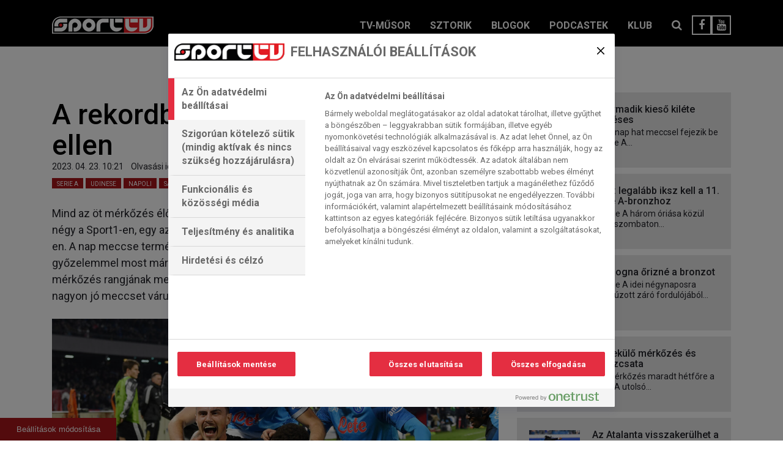

--- FILE ---
content_type: text/html; charset=UTF-8
request_url: https://www.sport1tv.hu/sztori/112496/a-rekordbajnok-a-bajnokeselyes-ellen/
body_size: 79622
content:
<!DOCTYPE html>
<html lang="hu">

<head>
    <!-- OneTrust Cookies Consent Notice start for www.sport1tv.hu -->

<script src="https://cdn.cookielaw.org/scripttemplates/otSDKStub.js" data-document-language="true" type="text/javascript" charset="UTF-8" data-domain-script="018fe359-6249-7c10-9f38-aaaa2063c996"></script>
<script type="text/javascript">
function OptanonWrapper() { }
</script>
<!-- OneTrust Cookies Consent Notice end for www.sport1tv.hu -->

<!-- Facebook Pixel Code -->
<script>
  !function(f,b,e,v,n,t,s)
  {if(f.fbq)return;n=f.fbq=function(){n.callMethod?
  n.callMethod.apply(n,arguments):n.queue.push(arguments)};
  if(!f._fbq)f._fbq=n;n.push=n;n.loaded=!0;n.version='2.0';
  n.queue=[];t=b.createElement(e);t.async=!0;
  t.src=v;s=b.getElementsByTagName(e)[0];
  s.parentNode.insertBefore(t,s)}(window, document,'script',
  'https://connect.facebook.net/en_US/fbevents.js');
  fbq('init', 'mwu2g67cnesxp2xnbozipmcduq6fb1');
  fbq('track', 'PageView');
</script>
<noscript>
  <img height="1" width="1" style="display:none" 
       src="https://www.facebook.com/tr?id=mwu2g67cnesxp2xnbozipmcduq6fb1&ev=PageView&noscript=1"/>
</noscript>
<!-- End Facebook Pixel Code -->

            <!-- Google Analytics -->
        <script class="optanon-category-2">
            (function(i, s, o, g, r, a, m) {
                i['GoogleAnalyticsObject'] = r;
                i[r] = i[r] || function() {
                    (i[r].q = i[r].q || []).push(arguments)
                }, i[r].l = 1 * new Date();
                a = s.createElement(o),
                    m = s.getElementsByTagName(o)[0];
                a.async = 1;
                a.src = g;
                m.parentNode.insertBefore(a, m)
            })(window, document, 'script', 'https://www.google-analytics.com/analytics.js', 'ga');

            ga('create', 'UA-23960415-1', 'auto');
            ga('send', 'pageview');
        </script>
        <!-- End Google Analytics -->
    
    <meta charset="UTF-8">
    <meta http-equiv="X-UA-Compatible" content="IE=edge">
    <meta name="viewport" content="width=device-width, initial-scale=1.0, maximum-scale=1.0, user-scalable=no">

    <link href="https://www.sport1tv.hu/xmlrpc.php" rel="pingback">

    <link rel="apple-touch-icon" sizes="180x180" href="https://www.sport1tv.hu/apple-touch-icon.png">
    <link rel="icon" type="image/png" sizes="32x32" href="https://www.sport1tv.hu/favicon-32x32.png">
    <link rel="icon" type="image/png" sizes="192x192" href="https://www.sport1tv.hu/android-chrome-192x192.png">
    <link rel="icon" type="image/png" sizes="16x16" href="https://www.sport1tv.hu/favicon-16x16.png">
    <link rel="manifest" href="https://www.sport1tv.hu/site.webmanifest">
    <link rel="mask-icon" href="https://www.sport1tv.hu/safari-pinned-tab.svg" color="#2b2e35">
    <meta name="msapplication-TileColor" content="#2b2e35">
    <meta name="msapplication-TileImage" content="https://www.sport1tv.hu/mstile-144x144.png">
    <meta name="theme-color" content="#ffffff">
    <base href="https://www.sport1tv.hu">

    <meta name='robots' content='index, follow, max-image-preview:large, max-snippet:-1, max-video-preview:-1' />

<!-- Google Tag Manager for WordPress by gtm4wp.com -->
<script data-cfasync="false" data-pagespeed-no-defer>
	var gtm4wp_datalayer_name = "dataLayer";
	var dataLayer = dataLayer || [];
</script>
<!-- End Google Tag Manager for WordPress by gtm4wp.com -->
	<!-- This site is optimized with the Yoast SEO plugin v26.7 - https://yoast.com/wordpress/plugins/seo/ -->
	<title>A rekordbajnok a bajnokesélyes ellen &#8226; SportTV</title>
	<meta name="description" content="Mind az öt mérkőzés élőben adásba kerül platformjainkon a 31. fordulóból a Serie A-ban: négy a Sport1-en, egy az AMC alkamazáson élőben, későn este ismételve ugyancsak az S1-en. A nap meccse természetesen a Juventus–Napoli csúcsrangadó: a rekordbajnok győzelemmel most már a virtuális második helyet is megkaparinthatja… Természetesen a mérkőzés rangjának megfelelő körítéssel, háromnegyed órás felvezetéssel készülünk és nagyon jó meccset várunk a torinói vasárnap estén az Allianz Stadionban." />
	<link rel="canonical" href="https://www.sport1tv.hu/sztori/112496/a-rekordbajnok-a-bajnokeselyes-ellen/" />
	<meta property="og:locale" content="hu_HU" />
	<meta property="og:type" content="article" />
	<meta property="og:title" content="A rekordbajnok a bajnokesélyes ellen &#8226; SportTV" />
	<meta property="og:description" content="Mind az öt mérkőzés élőben adásba kerül platformjainkon a 31. fordulóból a Serie A-ban: négy a Sport1-en, egy az AMC alkamazáson élőben, későn este ismételve ugyancsak az S1-en. A nap meccse természetesen a Juventus–Napoli csúcsrangadó: a rekordbajnok győzelemmel most már a virtuális második helyet is megkaparinthatja… Természetesen a mérkőzés rangjának megfelelő körítéssel, háromnegyed órás felvezetéssel készülünk és nagyon jó meccset várunk a torinói vasárnap estén az Allianz Stadionban." />
	<meta property="og:url" content="https://www.sport1tv.hu/sztori/112496/a-rekordbajnok-a-bajnokeselyes-ellen/" />
	<meta property="og:site_name" content="SportTV" />
	<meta property="article:publisher" content="https://www.facebook.com/sport1tv/" />
	<meta property="article:modified_time" content="2023-04-23T10:50:11+00:00" />
	<meta property="og:image" content="https://www.sport1tv.hu/wp-content/uploads/2023/04/lautaro-1024x683.jpg" />
	<meta name="twitter:card" content="summary_large_image" />
	<meta name="twitter:label1" content="Becsült olvasási idő" />
	<meta name="twitter:data1" content="7 perc" />
	<script type="application/ld+json" class="yoast-schema-graph">{"@context":"https://schema.org","@graph":[{"@type":"WebPage","@id":"https://www.sport1tv.hu/sztori/112496/a-rekordbajnok-a-bajnokeselyes-ellen/","url":"https://www.sport1tv.hu/sztori/112496/a-rekordbajnok-a-bajnokeselyes-ellen/","name":"A rekordbajnok a bajnokesélyes ellen &#8226; SportTV","isPartOf":{"@id":"https://www.sport1tv.hu/#website"},"primaryImageOfPage":{"@id":"https://www.sport1tv.hu/sztori/112496/a-rekordbajnok-a-bajnokeselyes-ellen/#primaryimage"},"image":{"@id":"https://www.sport1tv.hu/sztori/112496/a-rekordbajnok-a-bajnokeselyes-ellen/#primaryimage"},"thumbnailUrl":"https://www.sport1tv.hu/wp-content/uploads/2023/04/lautaro-1024x683.jpg","datePublished":"2023-04-23T09:21:28+00:00","dateModified":"2023-04-23T10:50:11+00:00","description":"Mind az öt mérkőzés élőben adásba kerül platformjainkon a 31. fordulóból a Serie A-ban: négy a Sport1-en, egy az AMC alkamazáson élőben, későn este ismételve ugyancsak az S1-en. A nap meccse természetesen a Juventus–Napoli csúcsrangadó: a rekordbajnok győzelemmel most már a virtuális második helyet is megkaparinthatja… Természetesen a mérkőzés rangjának megfelelő körítéssel, háromnegyed órás felvezetéssel készülünk és nagyon jó meccset várunk a torinói vasárnap estén az Allianz Stadionban.","breadcrumb":{"@id":"https://www.sport1tv.hu/sztori/112496/a-rekordbajnok-a-bajnokeselyes-ellen/#breadcrumb"},"inLanguage":"hu","potentialAction":[{"@type":"ReadAction","target":["https://www.sport1tv.hu/sztori/112496/a-rekordbajnok-a-bajnokeselyes-ellen/"]}]},{"@type":"ImageObject","inLanguage":"hu","@id":"https://www.sport1tv.hu/sztori/112496/a-rekordbajnok-a-bajnokeselyes-ellen/#primaryimage","url":"https://www.sport1tv.hu/wp-content/uploads/2023/04/lautaro-scaled.jpg","contentUrl":"https://www.sport1tv.hu/wp-content/uploads/2023/04/lautaro-scaled.jpg","width":2560,"height":1707,"caption":"MILAN, ITALY - AUGUST 30: Lautaro Martinez of FC Internazionale celebrates after scoring their team's third goal during the Serie A match between FC Internazionale and US Cremonese at Stadio Giuseppe Meazza on August 30, 2022 in Milan, Italy. (Photo by Marco Luzzani/Getty Images)"},{"@type":"BreadcrumbList","@id":"https://www.sport1tv.hu/sztori/112496/a-rekordbajnok-a-bajnokeselyes-ellen/#breadcrumb","itemListElement":[{"@type":"ListItem","position":1,"name":"Home","item":"https://www.sport1tv.hu/"},{"@type":"ListItem","position":2,"name":"Sztorik","item":"https://www.sport1tv.hu/sztori/"},{"@type":"ListItem","position":3,"name":"A rekordbajnok a bajnokesélyes ellen"}]},{"@type":"WebSite","@id":"https://www.sport1tv.hu/#website","url":"https://www.sport1tv.hu/","name":"SportTV","description":"","potentialAction":[{"@type":"SearchAction","target":{"@type":"EntryPoint","urlTemplate":"https://www.sport1tv.hu/?s={search_term_string}"},"query-input":{"@type":"PropertyValueSpecification","valueRequired":true,"valueName":"search_term_string"}}],"inLanguage":"hu"}]}</script>
	<!-- / Yoast SEO plugin. -->


<link rel='dns-prefetch' href='//www.sport1tv.hu' />
<link rel='dns-prefetch' href='//fonts.googleapis.com' />
<link rel="alternate" title="oEmbed (JSON)" type="application/json+oembed" href="https://www.sport1tv.hu/wp-json/oembed/1.0/embed?url=https%3A%2F%2Fwww.sport1tv.hu%2Fsztori%2F112496%2Fa-rekordbajnok-a-bajnokeselyes-ellen%2F" />
<link rel="alternate" title="oEmbed (XML)" type="text/xml+oembed" href="https://www.sport1tv.hu/wp-json/oembed/1.0/embed?url=https%3A%2F%2Fwww.sport1tv.hu%2Fsztori%2F112496%2Fa-rekordbajnok-a-bajnokeselyes-ellen%2F&#038;format=xml" />
<style id='wp-img-auto-sizes-contain-inline-css' type='text/css'>
img:is([sizes=auto i],[sizes^="auto," i]){contain-intrinsic-size:3000px 1500px}
/*# sourceURL=wp-img-auto-sizes-contain-inline-css */
</style>
<style id='wp-emoji-styles-inline-css' type='text/css'>

	img.wp-smiley, img.emoji {
		display: inline !important;
		border: none !important;
		box-shadow: none !important;
		height: 1em !important;
		width: 1em !important;
		margin: 0 0.07em !important;
		vertical-align: -0.1em !important;
		background: none !important;
		padding: 0 !important;
	}
/*# sourceURL=wp-emoji-styles-inline-css */
</style>
<style id='wp-block-library-inline-css' type='text/css'>
:root{--wp-block-synced-color:#7a00df;--wp-block-synced-color--rgb:122,0,223;--wp-bound-block-color:var(--wp-block-synced-color);--wp-editor-canvas-background:#ddd;--wp-admin-theme-color:#007cba;--wp-admin-theme-color--rgb:0,124,186;--wp-admin-theme-color-darker-10:#006ba1;--wp-admin-theme-color-darker-10--rgb:0,107,160.5;--wp-admin-theme-color-darker-20:#005a87;--wp-admin-theme-color-darker-20--rgb:0,90,135;--wp-admin-border-width-focus:2px}@media (min-resolution:192dpi){:root{--wp-admin-border-width-focus:1.5px}}.wp-element-button{cursor:pointer}:root .has-very-light-gray-background-color{background-color:#eee}:root .has-very-dark-gray-background-color{background-color:#313131}:root .has-very-light-gray-color{color:#eee}:root .has-very-dark-gray-color{color:#313131}:root .has-vivid-green-cyan-to-vivid-cyan-blue-gradient-background{background:linear-gradient(135deg,#00d084,#0693e3)}:root .has-purple-crush-gradient-background{background:linear-gradient(135deg,#34e2e4,#4721fb 50%,#ab1dfe)}:root .has-hazy-dawn-gradient-background{background:linear-gradient(135deg,#faaca8,#dad0ec)}:root .has-subdued-olive-gradient-background{background:linear-gradient(135deg,#fafae1,#67a671)}:root .has-atomic-cream-gradient-background{background:linear-gradient(135deg,#fdd79a,#004a59)}:root .has-nightshade-gradient-background{background:linear-gradient(135deg,#330968,#31cdcf)}:root .has-midnight-gradient-background{background:linear-gradient(135deg,#020381,#2874fc)}:root{--wp--preset--font-size--normal:16px;--wp--preset--font-size--huge:42px}.has-regular-font-size{font-size:1em}.has-larger-font-size{font-size:2.625em}.has-normal-font-size{font-size:var(--wp--preset--font-size--normal)}.has-huge-font-size{font-size:var(--wp--preset--font-size--huge)}.has-text-align-center{text-align:center}.has-text-align-left{text-align:left}.has-text-align-right{text-align:right}.has-fit-text{white-space:nowrap!important}#end-resizable-editor-section{display:none}.aligncenter{clear:both}.items-justified-left{justify-content:flex-start}.items-justified-center{justify-content:center}.items-justified-right{justify-content:flex-end}.items-justified-space-between{justify-content:space-between}.screen-reader-text{border:0;clip-path:inset(50%);height:1px;margin:-1px;overflow:hidden;padding:0;position:absolute;width:1px;word-wrap:normal!important}.screen-reader-text:focus{background-color:#ddd;clip-path:none;color:#444;display:block;font-size:1em;height:auto;left:5px;line-height:normal;padding:15px 23px 14px;text-decoration:none;top:5px;width:auto;z-index:100000}html :where(.has-border-color){border-style:solid}html :where([style*=border-top-color]){border-top-style:solid}html :where([style*=border-right-color]){border-right-style:solid}html :where([style*=border-bottom-color]){border-bottom-style:solid}html :where([style*=border-left-color]){border-left-style:solid}html :where([style*=border-width]){border-style:solid}html :where([style*=border-top-width]){border-top-style:solid}html :where([style*=border-right-width]){border-right-style:solid}html :where([style*=border-bottom-width]){border-bottom-style:solid}html :where([style*=border-left-width]){border-left-style:solid}html :where(img[class*=wp-image-]){height:auto;max-width:100%}:where(figure){margin:0 0 1em}html :where(.is-position-sticky){--wp-admin--admin-bar--position-offset:var(--wp-admin--admin-bar--height,0px)}@media screen and (max-width:600px){html :where(.is-position-sticky){--wp-admin--admin-bar--position-offset:0px}}

/*# sourceURL=wp-block-library-inline-css */
</style><style id='global-styles-inline-css' type='text/css'>
:root{--wp--preset--aspect-ratio--square: 1;--wp--preset--aspect-ratio--4-3: 4/3;--wp--preset--aspect-ratio--3-4: 3/4;--wp--preset--aspect-ratio--3-2: 3/2;--wp--preset--aspect-ratio--2-3: 2/3;--wp--preset--aspect-ratio--16-9: 16/9;--wp--preset--aspect-ratio--9-16: 9/16;--wp--preset--color--black: #000000;--wp--preset--color--cyan-bluish-gray: #abb8c3;--wp--preset--color--white: #ffffff;--wp--preset--color--pale-pink: #f78da7;--wp--preset--color--vivid-red: #cf2e2e;--wp--preset--color--luminous-vivid-orange: #ff6900;--wp--preset--color--luminous-vivid-amber: #fcb900;--wp--preset--color--light-green-cyan: #7bdcb5;--wp--preset--color--vivid-green-cyan: #00d084;--wp--preset--color--pale-cyan-blue: #8ed1fc;--wp--preset--color--vivid-cyan-blue: #0693e3;--wp--preset--color--vivid-purple: #9b51e0;--wp--preset--gradient--vivid-cyan-blue-to-vivid-purple: linear-gradient(135deg,rgb(6,147,227) 0%,rgb(155,81,224) 100%);--wp--preset--gradient--light-green-cyan-to-vivid-green-cyan: linear-gradient(135deg,rgb(122,220,180) 0%,rgb(0,208,130) 100%);--wp--preset--gradient--luminous-vivid-amber-to-luminous-vivid-orange: linear-gradient(135deg,rgb(252,185,0) 0%,rgb(255,105,0) 100%);--wp--preset--gradient--luminous-vivid-orange-to-vivid-red: linear-gradient(135deg,rgb(255,105,0) 0%,rgb(207,46,46) 100%);--wp--preset--gradient--very-light-gray-to-cyan-bluish-gray: linear-gradient(135deg,rgb(238,238,238) 0%,rgb(169,184,195) 100%);--wp--preset--gradient--cool-to-warm-spectrum: linear-gradient(135deg,rgb(74,234,220) 0%,rgb(151,120,209) 20%,rgb(207,42,186) 40%,rgb(238,44,130) 60%,rgb(251,105,98) 80%,rgb(254,248,76) 100%);--wp--preset--gradient--blush-light-purple: linear-gradient(135deg,rgb(255,206,236) 0%,rgb(152,150,240) 100%);--wp--preset--gradient--blush-bordeaux: linear-gradient(135deg,rgb(254,205,165) 0%,rgb(254,45,45) 50%,rgb(107,0,62) 100%);--wp--preset--gradient--luminous-dusk: linear-gradient(135deg,rgb(255,203,112) 0%,rgb(199,81,192) 50%,rgb(65,88,208) 100%);--wp--preset--gradient--pale-ocean: linear-gradient(135deg,rgb(255,245,203) 0%,rgb(182,227,212) 50%,rgb(51,167,181) 100%);--wp--preset--gradient--electric-grass: linear-gradient(135deg,rgb(202,248,128) 0%,rgb(113,206,126) 100%);--wp--preset--gradient--midnight: linear-gradient(135deg,rgb(2,3,129) 0%,rgb(40,116,252) 100%);--wp--preset--font-size--small: 13px;--wp--preset--font-size--medium: 20px;--wp--preset--font-size--large: 36px;--wp--preset--font-size--x-large: 42px;--wp--preset--spacing--20: 0.44rem;--wp--preset--spacing--30: 0.67rem;--wp--preset--spacing--40: 1rem;--wp--preset--spacing--50: 1.5rem;--wp--preset--spacing--60: 2.25rem;--wp--preset--spacing--70: 3.38rem;--wp--preset--spacing--80: 5.06rem;--wp--preset--shadow--natural: 6px 6px 9px rgba(0, 0, 0, 0.2);--wp--preset--shadow--deep: 12px 12px 50px rgba(0, 0, 0, 0.4);--wp--preset--shadow--sharp: 6px 6px 0px rgba(0, 0, 0, 0.2);--wp--preset--shadow--outlined: 6px 6px 0px -3px rgb(255, 255, 255), 6px 6px rgb(0, 0, 0);--wp--preset--shadow--crisp: 6px 6px 0px rgb(0, 0, 0);}:where(.is-layout-flex){gap: 0.5em;}:where(.is-layout-grid){gap: 0.5em;}body .is-layout-flex{display: flex;}.is-layout-flex{flex-wrap: wrap;align-items: center;}.is-layout-flex > :is(*, div){margin: 0;}body .is-layout-grid{display: grid;}.is-layout-grid > :is(*, div){margin: 0;}:where(.wp-block-columns.is-layout-flex){gap: 2em;}:where(.wp-block-columns.is-layout-grid){gap: 2em;}:where(.wp-block-post-template.is-layout-flex){gap: 1.25em;}:where(.wp-block-post-template.is-layout-grid){gap: 1.25em;}.has-black-color{color: var(--wp--preset--color--black) !important;}.has-cyan-bluish-gray-color{color: var(--wp--preset--color--cyan-bluish-gray) !important;}.has-white-color{color: var(--wp--preset--color--white) !important;}.has-pale-pink-color{color: var(--wp--preset--color--pale-pink) !important;}.has-vivid-red-color{color: var(--wp--preset--color--vivid-red) !important;}.has-luminous-vivid-orange-color{color: var(--wp--preset--color--luminous-vivid-orange) !important;}.has-luminous-vivid-amber-color{color: var(--wp--preset--color--luminous-vivid-amber) !important;}.has-light-green-cyan-color{color: var(--wp--preset--color--light-green-cyan) !important;}.has-vivid-green-cyan-color{color: var(--wp--preset--color--vivid-green-cyan) !important;}.has-pale-cyan-blue-color{color: var(--wp--preset--color--pale-cyan-blue) !important;}.has-vivid-cyan-blue-color{color: var(--wp--preset--color--vivid-cyan-blue) !important;}.has-vivid-purple-color{color: var(--wp--preset--color--vivid-purple) !important;}.has-black-background-color{background-color: var(--wp--preset--color--black) !important;}.has-cyan-bluish-gray-background-color{background-color: var(--wp--preset--color--cyan-bluish-gray) !important;}.has-white-background-color{background-color: var(--wp--preset--color--white) !important;}.has-pale-pink-background-color{background-color: var(--wp--preset--color--pale-pink) !important;}.has-vivid-red-background-color{background-color: var(--wp--preset--color--vivid-red) !important;}.has-luminous-vivid-orange-background-color{background-color: var(--wp--preset--color--luminous-vivid-orange) !important;}.has-luminous-vivid-amber-background-color{background-color: var(--wp--preset--color--luminous-vivid-amber) !important;}.has-light-green-cyan-background-color{background-color: var(--wp--preset--color--light-green-cyan) !important;}.has-vivid-green-cyan-background-color{background-color: var(--wp--preset--color--vivid-green-cyan) !important;}.has-pale-cyan-blue-background-color{background-color: var(--wp--preset--color--pale-cyan-blue) !important;}.has-vivid-cyan-blue-background-color{background-color: var(--wp--preset--color--vivid-cyan-blue) !important;}.has-vivid-purple-background-color{background-color: var(--wp--preset--color--vivid-purple) !important;}.has-black-border-color{border-color: var(--wp--preset--color--black) !important;}.has-cyan-bluish-gray-border-color{border-color: var(--wp--preset--color--cyan-bluish-gray) !important;}.has-white-border-color{border-color: var(--wp--preset--color--white) !important;}.has-pale-pink-border-color{border-color: var(--wp--preset--color--pale-pink) !important;}.has-vivid-red-border-color{border-color: var(--wp--preset--color--vivid-red) !important;}.has-luminous-vivid-orange-border-color{border-color: var(--wp--preset--color--luminous-vivid-orange) !important;}.has-luminous-vivid-amber-border-color{border-color: var(--wp--preset--color--luminous-vivid-amber) !important;}.has-light-green-cyan-border-color{border-color: var(--wp--preset--color--light-green-cyan) !important;}.has-vivid-green-cyan-border-color{border-color: var(--wp--preset--color--vivid-green-cyan) !important;}.has-pale-cyan-blue-border-color{border-color: var(--wp--preset--color--pale-cyan-blue) !important;}.has-vivid-cyan-blue-border-color{border-color: var(--wp--preset--color--vivid-cyan-blue) !important;}.has-vivid-purple-border-color{border-color: var(--wp--preset--color--vivid-purple) !important;}.has-vivid-cyan-blue-to-vivid-purple-gradient-background{background: var(--wp--preset--gradient--vivid-cyan-blue-to-vivid-purple) !important;}.has-light-green-cyan-to-vivid-green-cyan-gradient-background{background: var(--wp--preset--gradient--light-green-cyan-to-vivid-green-cyan) !important;}.has-luminous-vivid-amber-to-luminous-vivid-orange-gradient-background{background: var(--wp--preset--gradient--luminous-vivid-amber-to-luminous-vivid-orange) !important;}.has-luminous-vivid-orange-to-vivid-red-gradient-background{background: var(--wp--preset--gradient--luminous-vivid-orange-to-vivid-red) !important;}.has-very-light-gray-to-cyan-bluish-gray-gradient-background{background: var(--wp--preset--gradient--very-light-gray-to-cyan-bluish-gray) !important;}.has-cool-to-warm-spectrum-gradient-background{background: var(--wp--preset--gradient--cool-to-warm-spectrum) !important;}.has-blush-light-purple-gradient-background{background: var(--wp--preset--gradient--blush-light-purple) !important;}.has-blush-bordeaux-gradient-background{background: var(--wp--preset--gradient--blush-bordeaux) !important;}.has-luminous-dusk-gradient-background{background: var(--wp--preset--gradient--luminous-dusk) !important;}.has-pale-ocean-gradient-background{background: var(--wp--preset--gradient--pale-ocean) !important;}.has-electric-grass-gradient-background{background: var(--wp--preset--gradient--electric-grass) !important;}.has-midnight-gradient-background{background: var(--wp--preset--gradient--midnight) !important;}.has-small-font-size{font-size: var(--wp--preset--font-size--small) !important;}.has-medium-font-size{font-size: var(--wp--preset--font-size--medium) !important;}.has-large-font-size{font-size: var(--wp--preset--font-size--large) !important;}.has-x-large-font-size{font-size: var(--wp--preset--font-size--x-large) !important;}
/*# sourceURL=global-styles-inline-css */
</style>

<style id='classic-theme-styles-inline-css' type='text/css'>
/*! This file is auto-generated */
.wp-block-button__link{color:#fff;background-color:#32373c;border-radius:9999px;box-shadow:none;text-decoration:none;padding:calc(.667em + 2px) calc(1.333em + 2px);font-size:1.125em}.wp-block-file__button{background:#32373c;color:#fff;text-decoration:none}
/*# sourceURL=/wp-includes/css/classic-themes.min.css */
</style>
<link rel='stylesheet' id='post_hit_counter-frontend-css' href='https://www.sport1tv.hu/wp-content/plugins/post-hit-counter/assets/css/frontend.css?ver=1.3.2' type='text/css' media='all' />
<link rel='stylesheet' id='font-roboto-css' href='https://fonts.googleapis.com/css2?family=Roboto:ital,wght@0,100;0,300;0,400;0,500;0,700;0,900;1,100;1,300;1,400;1,500;1,700;1,900&#038;display=swap' type='text/css' media='all' />
<link rel='stylesheet' id='vendor-css' href='https://www.sport1tv.hu/wp-content/themes/sporttv/assets/css/vendor/vendor.min.css?ver=6.9' type='text/css' media='all' />
<link rel='stylesheet' id='style-css' href='https://www.sport1tv.hu/wp-content/themes/sporttv/assets/css/style.min.css?ver=8.0.0.5' type='text/css' media='all' />
<link rel='stylesheet' id='cookierefresher-css-css' href='https://www.sport1tv.hu/wp-content/themes/sporttv/assets/css/cookierefresher.css?ver=6.9' type='text/css' media='all' />
<link rel='stylesheet' id='post_hit_counter-widget-css' href='https://www.sport1tv.hu/wp-content/plugins/post-hit-counter/assets/css/widget.css?ver=1.3.2' type='text/css' media='all' />
<link rel='stylesheet' id='tablepress-default-css' href='https://www.sport1tv.hu/wp-content/plugins/tablepress/css/build/default.css?ver=3.2.6' type='text/css' media='all' />
<script type="text/javascript" src="https://www.sport1tv.hu/wp-content/themes/sporttv/assets/js/cookierefresher.js?ver=6.9" id="cookierefresher-js"></script>
<script type="text/javascript" src="https://www.sport1tv.hu/wp-includes/js/jquery/jquery.min.js?ver=3.7.1" id="jquery-core-js"></script>
<script type="text/javascript" src="https://www.sport1tv.hu/wp-includes/js/jquery/jquery-migrate.min.js?ver=3.4.1" id="jquery-migrate-js"></script>
<script type="text/javascript" src="https://www.sport1tv.hu/wp-content/themes/sporttv/assets/js/extra/broken-image.js" id="broken-image-js"></script>
<link rel="https://api.w.org/" href="https://www.sport1tv.hu/wp-json/" /><link rel="EditURI" type="application/rsd+xml" title="RSD" href="https://www.sport1tv.hu/xmlrpc.php?rsd" />
<link rel='shortlink' href='https://www.sport1tv.hu/?p=112496' />

<!-- This site is using AdRotate v5.16.1 to display their advertisements - https://ajdg.solutions/ -->
<!-- AdRotate CSS -->
<style type="text/css" media="screen">
	.g { margin:0px; padding:0px; overflow:hidden; line-height:1; zoom:1; }
	.g img { height:auto; }
	.g-col { position:relative; float:left; }
	.g-col:first-child { margin-left: 0; }
	.g-col:last-child { margin-right: 0; }
	@media only screen and (max-width: 480px) {
		.g-col, .g-dyn, .g-single { width:100%; margin-left:0; margin-right:0; }
	}
</style>
<!-- /AdRotate CSS -->

<script type="text/javascript">
	window._se_plugin_version = '8.1.9';
</script>

<!-- Google Tag Manager for WordPress by gtm4wp.com -->
<!-- GTM Container placement set to off -->
<script data-cfasync="false" data-pagespeed-no-defer type="text/javascript">
</script>
<script data-cfasync="false" data-pagespeed-no-defer type="text/javascript">
	console.warn && console.warn("[GTM4WP] Google Tag Manager container code placement set to OFF !!!");
	console.warn && console.warn("[GTM4WP] Data layer codes are active but GTM container must be loaded using custom coding !!!");
</script>
<!-- End Google Tag Manager for WordPress by gtm4wp.com -->
</head>

<body class="wp-singular stories-template-default single single-stories postid-112496 wp-theme-sporttv">

    <a href="#main-content" class="skip-link">
        Ugrás a fő tartalomhoz    </a>

    <div id="fb-root" class="optanon-category-4"></div>

<script>(function(d, s, id) {
  var js, fjs = d.getElementsByTagName(s)[0];
  if (d.getElementById(id)) return;
  js = d.createElement(s); js.id = id;
  js.src = "//connect.facebook.net/hu_HU/sdk.js#xfbml=1&version=v2.10&appId=287049385035062";
  fjs.parentNode.insertBefore(js, fjs);
}(document, 'script', 'facebook-jssdk'));</script>

<!-- OneTrust Cookies Settings button start -->
<button id="ot-sdk-btn" class="ot-sdk-show-settings">Süti beállítások</button>
<!-- OneTrust Cookies Settings button end -->


    <div id="header-bg"></div>
    <nav class="navbar navbar-toggleable-md  ">

        <div class="container">
            <div class="brand-and-categories">
                <a class="navbar-brand" href="https://www.sport1tv.hu">
                                        <img class="hidden-md-down" src="https://www.sport1tv.hu/wp-content/uploads/2020/10/logo.png"
                        alt="">

                    
                    <img class="hidden-lg-up mobile-logo" src="https://www.sport1tv.hu/wp-content/uploads/2020/10/mobile-logo.svg"
                        alt="">
                </a>

                <!--  <ul class="categories__wrapper">
                                    </ul> -->
            </div>


            <div class="collapse navbar-collapse" id="navbarTogglerDemo01">
                <ul class="navbar-nav ml-auto">
                                        <li id="menu-item-86" class="menu-item menu-item-type-post_type menu-item-object-page menu-item-86 nav-item"><a href="https://www.sport1tv.hu/tv-musor/" class="nav-link">TV-műsor</a><li id="menu-item-87" class="menu-item menu-item-type-post_type_archive menu-item-object-stories menu-item-87 nav-item"><a href="https://www.sport1tv.hu/sztori/" class="nav-link">Sztorik</a><li id="menu-item-89" class="menu-item menu-item-type-post_type_archive menu-item-object-blogs menu-item-89 nav-item"><a href="https://www.sport1tv.hu/blog/" class="nav-link">Blogok</a><li id="menu-item-90" class="menu-item menu-item-type-post_type_archive menu-item-object-podcasts menu-item-90 nav-item"><a href="https://www.sport1tv.hu/podcasts/" class="nav-link">Podcastek</a><li id="menu-item-100891" class="menu-item menu-item-type-custom menu-item-object-custom menu-item-100891 nav-item"><a href="https://amcn-hu.com/sport1tv-klub/?utm_source=Website&#038;utm_medium=AMCNsite&#038;utm_campaign=KlubTab&#038;utm_term=Sport%20TV&#038;utm_content=Tab" class="nav-link">Klub</a>
                    
                    <li class="nav-item p-relative hidden-md-down">
                        <a class="nav-link no-underline search" href="#" aria-label="Keresési mező megjelenítése">
                            <i class="fa fa-search" aria-hidden="true"></i>
                        </a>

                        <form role="search" method="get" class="searchform" action="https://www.sport1tv.hu/">
    <div class="form-group">
        <input type="text" class="form-control search-input" name="s" value=""
            placeholder="Keresés ...">

        <input type="submit" class="form-control"
            aria-label="Keresés indítása"
            title="Keresés">
    </div>
</form>                    </li>

                                                                    <li class="nav-item hidden-lg-down">
                                <a class="nav-link no-underline pl-0 pr-0" href="https://www.facebook.com/sport1tv/"
                                    title="Facebook">
                                    <i class="fa fa-facebook border" aria-hidden="true"></i>
                                </a>
                            </li>
                                                    <li class="nav-item hidden-lg-down">
                                <a class="nav-link no-underline pl-0 pr-0" href="https://www.youtube.com/channel/UCKDIB5KO0nFdMhMYeOdduhA"
                                    title="Youtube">
                                    <i class="fa fa-youtube border" aria-hidden="true"></i>
                                </a>
                            </li>
                                                <li class="nav-item hidden-lg-up">
                                                            <a class="nav-link no-underline pl-0 pr-0 float-left"
                                    href="https://www.facebook.com/sport1tv/" title="Facebook">
                                    <i class="fa fa-facebook border" aria-hidden="true"></i>
                                </a>
                                                            <a class="nav-link no-underline pl-0 pr-0 float-left"
                                    href="https://www.youtube.com/channel/UCKDIB5KO0nFdMhMYeOdduhA" title="Youtube">
                                    <i class="fa fa-youtube border" aria-hidden="true"></i>
                                </a>
                                                    </li>
                                    </ul>
            </div>
        </div>

                <div class="mobile-search">
            <a class="nav-link no-underline search" href="#" aria-label="Keresési mező megjelenítése">
                <i class="fa fa-search" aria-hidden="true"></i>
            </a>
            <form role="search" method="get" class="searchform" action="https://www.sport1tv.hu/">
    <div class="form-group">
        <input type="text" class="form-control search-input" name="s" value=""
            placeholder="Keresés ...">

        <input type="submit" class="form-control"
            aria-label="Keresés indítása"
            title="Keresés">
    </div>
</form>        </div>

        <button class="navbar-toggler" type="button" data-toggle="collapse" data-target="#navbarTogglerDemo01"
            aria-controls="navbarTogglerDemo01" aria-expanded="false" aria-label="Toggle navigation">
            <span class="stroke s-1"></span>
            <span class="stroke s-2"></span>
            <span class="stroke s-3"></span>
        </button>
    </nav>

    <div id="login-modal" class="modal fade" tabindex="-1" role="dialog" aria-hidden="true">
	<div class="modal-dialog modal-dialog-centered" role="document">
		<div class="modal-content">
			<div class="modal-header">
				<h2 id="login-modal-title" class="modal-title">Belépés</h2>
			</div>
			<div class="modal-body">
				<div class="row">
					<div class="loading-overlay">
						<i class="fa fa-spinner fa-pulse fa-3x fa-fw loading-icon"></i>
					</div>
					<form id="login" class="col-10 mx-auto" autocomplete="off">
						<input type="hidden" id="login_security_profile" name="login_security_profile" value="ab8cb80027" /><input type="hidden" name="_wp_http_referer" value="/sztori/112496/a-rekordbajnok-a-bajnokeselyes-ellen/" />						<p class="status"></p>
						<div class="form-group text-left email-group">
							<label for="login-email">Email cím</label>
							<input autocomplete="off" id="login-email" name="login-email" class="form-control" type="text" placeholder="Adja meg email címét" required/>
						</div>
						<div class="form-group text-left pass-group">
							<label for="login-password">Jelszó</label>
							<a href="https://www.sport1tv.hu/lost-password" class="float-right">Elfelejtett jelszó?</a>
							<input autocomplete="off" id="login-password" name="login-password" class="form-control" type="password" placeholder="Adja meg a jelszavát" required/>
						</div>
						<div class="form-group">
							<button type="submit" class="btn btn-primary">Bejelentkezés</button>
							<br>
							<a href="#" data-dismiss="modal" class="text-center js-btn-registration">Vagy regisztrálj itt.</a>
						</div>
					</form>
				</div>
			</div>
		</div>
	</div>
</div>
<div id="registration-modal" class="modal fade" tabindex="-1" role="dialog" aria-hidden="true">
	<div class="modal-dialog modal-dialog-centered" role="document">
		<div class="modal-content">
			<div class="modal-header">
				<h2 id="registration-modal-title" class="modal-title">Regisztráció</h2>
			</div>
			<div class="modal-body">
				<div class="row">
					<div class="loading-overlay">
						<i class="fa fa-spinner fa-pulse fa-3x fa-fw loading-icon"></i>
					</div>
					<form id="register" class="col-10 mx-auto">
						<input type="hidden" id="security_profile" name="security_profile" value="a44b82d732" /><input type="hidden" name="_wp_http_referer" value="/sztori/112496/a-rekordbajnok-a-bajnokeselyes-ellen/" />						<p class="status"></p>
						<div class="form-group text-left email-group">
							<label for="email">Email cím</label>
							<input id="email" name="email" class="form-control" type="text" placeholder="Adja meg email címét" required/>
						</div>
						<div class="form-group text-left pass-group">
							<label for="password">Jelszó</label>
							<input id="password" name="password" class="form-control" type="password" placeholder="Adja meg a jelszavát" required/>
						</div>
						<div class="form-group text-left pass-group">
							<label for="password_confirm">Jelszó ismétlése</label>
							<input id="password_confirm" name="password_confirm" class="form-control" type="password" placeholder="Adja meg jelszavát mégegyszer" required/>
						</div>
						<div class="form-group text-left">
							<input type="checkbox" class="" id="term" name="term" onclick="this.classList.remove('error')">
							<label for="term">
								<small>Elfogadom a regisztrációs <a href="#" target="_blank">feltételeket.</a></small>
							</label>
						</div>
						<div class="form-group">
							<button type="submit" class="btn btn-primary">Regisztráció</button>
							<br>
							<a href="#" data-dismiss="modal" class="text-center js-btn-login">Már van felhasználóm, bejelentkezem.</a>
						</div>
					</form>
				</div>
			</div>
		</div>
	</div>
</div>

    <main
        class="content content-fade-in "
        id="main-content">
    <section class="banner-970-wrapper banner-970-wrapper_bottom-1 banner-970-wrapper_top-1">
        <div class="container">
            <div class="row">
                <div class="col-12 text-center">
                    <div id='bmone2n-26216.1.1.2'>
<noscript><div style='display:inline'><a href='https://go.eu.bbelements.com/please/redirect/26216/1/1/2/'><img src='https://go.eu.bbelements.com/please/showit/26216/1/1/2/?typkodu=img&keywords=' style='border-width:0' alt='' /></a></div></noscript>
</div>                </div>
            </div>
        </div>
    </section>

<div class="container subpage">
    <div class="row">
        <div class="col-lg-8 p-relative">

            <article>
                <h1 class="title">A rekordbajnok a bajnokesélyes ellen</h1>

                
                                            <span class="date">2023. 04. 23. 10:21 &nbsp;&nbsp;&nbsp;<br class="hidden-sm-up">Olvasási idő: <span class="span-reading-time rt-reading-time"><span class="rt-label rt-prefix"></span> <span class="rt-time"> 4</span> <span class="rt-label rt-postfix"></span></span>perc</span>
                    

                                <div class="tag-container">
                    
                    
                        
                            <a href="/?s=Serie A" class="tag small">Serie A</a>

                        
                            <a href="/?s=Udinese" class="tag small">Udinese</a>

                        
                            <a href="/?s=Napoli" class="tag small">Napoli</a>

                        
                            <a href="/?s=Salernitana" class="tag small">Salernitana</a>

                        
                            <a href="/?s=Lecce" class="tag small">Lecce</a>

                        
                            <a href="/?s=Milan" class="tag small">Milan</a>

                        
                            <a href="/?s=Juventus" class="tag small">Juventus</a>

                        
                            <a href="/?s=Inter" class="tag small">Inter</a>

                        
                            <a href="/?s=Fiorentina" class="tag small">Fiorentina</a>

                        
                            <a href="/?s=Empoli" class="tag small">Empoli</a>

                        
                            <a href="/?s=Cremonese" class="tag small">Cremonese</a>

                        
                                    </div>

                                    <div class="regular">
                        <p>Mind az öt mérkőzés élőben adásba kerül platformjainkon a 31. fordulóból a Serie A-ban: négy a Sport1-en, egy az AMC alkamazáson élőben, későn este ismételve ugyancsak az S1-en. A nap meccse természetesen a Juventus–Napoli csúcsrangadó: a rekordbajnok győzelemmel most már a virtuális második helyet is megkaparinthatja… Természetesen a mérkőzés rangjának megfelelő körítéssel, háromnegyed órás felvezetéssel készülünk és nagyon jó meccset várunk a torinói vasárnap estén az Allianz Stadionban.
 </p>
                    </div>
                
                                                            <div class="text-center wp-caption">
                            <img src="https://www.sport1tv.hu/wp-content/uploads/2023/04/elmas_di-lorenzo_kvarachelia-1024x683.jpg" alt="" class="img-fluid">
                                                            <p class="wp-caption-text">Eljif Elmasz, Giovanni Lorenzo és Hvicsa Kvarachelia önfeledten ünnepli januárban a Maradonában a Napoli ötödik gólját a Juve ellen. Lesz hasonlóra lehetőségük negyed évvel később az Allianz Stadionban is?  (Fotó: Getty Images) </p>
                                                    </div>
                                    
                
    <section class="banner-640-wrapper banner-640-wrapper_top-1 banner-640-wrapper_bottom-1">
        <div class="container">
            <div class="row">
                <div class="col-12 text-center">
                    <div id='bmone2n-26216.1.2.2'>
<noscript><div style='display:inline'><a href='https://go.eu.bbelements.com/please/redirect/26216/1/2/2/'><img src='https://go.eu.bbelements.com/please/showit/26216/1/2/2/?typkodu=img&keywords=' style='border-width:0' alt='' /></a></div></noscript>
</div>                </div>
            </div>
        </div>
    </section>

                <p>A Juventus pazar tavaszt fut, s a héten még sikerült is visszakapnia a korábban levont 15 pontját (ki tudja, meddig?…), s ezzel most a harmadik helyen áll a táblázaton, de ha megnyeri a csúcsrangadót, a másodikra rukkol előre. Apró foltot vet a csillogóan alakuló kére a múlt heti Sassuolo elleni 1–0-s vereség, de azzal együtt is a rekordbajnok a legjobb formát mutató olasz együttesek egyike, ha nem a legjobb…<br />
A Napoli viszont a táblázat élén áll imponáló, 14 – a Juventus előtt 16 – pontos előnnyel, de Stefano Pioli együttese17 napon belül két győzelemmel és egy iksszel tudatosította a már kissé túl nagyra törő, BL-győzelmi vágyakat is szövögető  nápolyi szurkolókkal és vezetőkkel  a „fák nem nőnek az égig” közhelyes igazságát.<br />
A Juve persze hatalmas „sporttörténeti fölényben” van a Partenopeivel szemben, csaknem kétszerannyi győzelmet aratott ellene összes tétmeccsükön (179), mint ahányszor kikapott tőle (84–45, 50 döntetlen mellett). Az &#8222;őszi &#8221; – valójában már a vb  utáni, januári – 5–1 mellett viszont az elmúlt hat meccs mérlege inkább a déliek önbizalmát támogatja, féltucat legutóbbi meccsükből a zebrák csak egyet tudtak megnyerni, 2–1-re 2021 áprilisában. Ugyanakkor legutóbbi 12 hazai összecsapásukból 11-szer nem kaptak ki, az egyetlen vereséget 2018 áprilisában szenvedték el, 1–0-ra Koulibaly 90. perces fejes góljával az Allianzban. A Napoli viszont legutóbbi 6 bajnokijából hármat nem tudott megnyerni, ugyanannyit, amennyit az előző 24 Serie A-találkozón.<br />
A Juváben Moise Kean és Bremer nem áll rendelkezésre sérülés miatt. A brazil a Sporting eléleni El-visszavágón sérült meg, Allegri Gattival helyettesítheti a rangadón. Az ugyancsak brazil Alex Sandro múlt heti egymeccses eltiltása után térhet vissza a védelem bal oldalára, Matteo De Sciglio meg Cuadrado pihentetése szándékával kerülhet a kezdőbe. Ugyan Di María lőtte az őszi 1–5 Juve-gólját, az ő helyére Milik és Chiesa is hajt, s künnyen lehet, hogy a mester azon a poszton is rotál. Hiszen a Npoli meccs utén még 7 bajnoki váe z együttesre, május derekán pedig egy oda-vissza El-elődöntő annak a kupasorozatnak a csúcstartója, a 6-szoros győztes Sevilla ellen.<br />
A Napoliból Politano és Mário Rui kiesése fokozza a BL-kiesés kínjait, ők a Milan ellen sérültek meg a Stadio Maradonában kedden. A védelem közepén a bokaficama után visszatérő Rrahmani kaphat lehetőséget Spallettitől Kim Min Dzse helyén. A koreai és Anguissa eltiltás miatt nem szerepelhet Torinóban, letöltötte büntetését viszont Ndombele, aki bevethető. Politanót Hirving Lozano, Mário Ruít Olivera helyettesítheti az esti csúcstalálkozón.<br />
<strong>Három statisztikai érdekesség a meccsről.</strong> <strong>1.</strong> Az előző 5–1-es győzelem után a Napoli negyedik egy évadbeli duplájára készül a Juve ellen, az eddigi három oda-vissza siker idényei: 2009–10, 1986–87 és 1957–58. <strong>2.</strong> Ángel Di María gólt szerzett a januári meccsükön,  ebben az évszázadban csak két Juve-játékos tudott első két csatáján egyaránt betalálni az azzurrók kapujába: Alessandro Matri 2011-ben és Darko Kovacsevics 2000–01-ben. <strong>3. </strong>Hvicsa Kvarachelia is betalált az őszi meccsen, ő lehet az első Napoli-futballista, akinek első két Serie A-mérkőzésén a Juventus ellen sikerül eredményesnek lennie a hárompontos győzelmi rendszer bevezetése (1994–95) óta.</p>
<h1><strong>KÉTSZER KÉT MINISTATISZTIKA A NAP MÁSIK NÉGY  MÉRKŐZÉSÉRŐL </strong></h1>
<h3><strong>EMPOLI–INTER </strong></h3>
<div id="attachment_112500" class="wp-caption" ><div class="image-wrapper"><img fetchpriority="high" decoding="async" class="size-large wp-image-112500" src="https://www.sport1tv.hu/wp-content/uploads/2023/04/lautaro-1024x683.jpg" alt="" width="1024" height="683" srcset="https://www.sport1tv.hu/wp-content/uploads/2023/04/lautaro-1024x683.jpg 1024w, https://www.sport1tv.hu/wp-content/uploads/2023/04/lautaro-300x200.jpg 300w, https://www.sport1tv.hu/wp-content/uploads/2023/04/lautaro-768x512.jpg 768w, https://www.sport1tv.hu/wp-content/uploads/2023/04/lautaro-1536x1024.jpg 1536w, https://www.sport1tv.hu/wp-content/uploads/2023/04/lautaro-2048x1366.jpg 2048w" sizes="(max-width: 1024px) 100vw, 1024px" /><p class="wp-caption-text alt-text"></p></div><p class="wp-caption-text">Ha Lautaro következő nyolc lövése valamelyikéből betalál, megússza negatív rekordja tovább rontását (Fotó: Getty Images)</p></div>
<p><strong>+</strong> Az Empoli csak négyet nyert meg az Inter elleni 29 meccséből (3 d., 22 v.), beleétve a fordított párosítású mérkőzésüket is az idényben; korábban sosem nyertek egymást követő két találkozót a fekete-kékek ellen. <strong>o</strong> Az Inter nem nyert a legutóbbi öt bajnokiján (1 d., 4 v.), ennél rosszabb sorozata legutóbb 2017 decembere és 2018 februárja között volt (8 meccs sorozatban). Ezenkívül a fekete-kékek ötöt elveszítettek 7 legutóbbi bajnokijukból, a legutóbbi edző, akivel egy 8 meccses etapból ötöt elveszítettek, Andrea Stramaccioli volt 2013 májusában. <strong>=</strong> Csak Szergej Milinkovics-Szavics (212) nyert meg több párharcot a Serie A-idényben az Empoli játékosánál, Fabiano Parisinél (186), az 1999. január 1. óta született védők közül csak Jeremie Frimpongnak van többje (191) az öt európai topligában. <strong>+</strong> Lautaro Martínez (14 gólt szerzett eddig) lehet az első Inter-játékos, aki 15 vagy több gólt ér el három egymást követő szezonban Mauro Icardi óta, aki 2014–15-től 2017–18-ig csinálta ezt meg négy egymást követő futballévben – az argentin azonban nem talált be a kapuba 19 legutóbbi lövéséből, ezt megelőzően ennél több eredménytelen lövése sorozatban 2020. június-július közt volt (26).</p>
<h3><strong>MONZA–FIORENTINA</strong></h3>
<p><strong>+</strong> A Fiorentina 7-et megnyert 11 Monza elleni mérkőzése közül a Serie A-ban, B-ben és a kupában (2 d., 2 v.). <strong>o </strong>A Monza 38 pontot szerzett eddig, csak két másik csapat szerzett ennyi vagy több pontot bemutatkozó évében az első 30 mérkőzésén a Serie A-ban a 3 pontos győzelmi éra bevezetése óta: a Reggina 1999–2000-ben (39) és a Chievo Verona 2001–02-ben (47). <strong>=</strong> A Monza Carlos Augustója az egyetlen védő a Serie A-ban, akinek 25-nél több sikeres csele volt és több mint 25 lövése (29) és ő az egyetlen védő, aki 10-nél több gólban közvetlen részes (5 gólt szerzett – egyet a fordított párosításban a Fiorentina ellen – és 5 asszisztot adott). <strong>+</strong> Arthur Cabral – a múlt szezonban és a mostaniban –  9 gólt szerzett, és ő lehet az ötödik brazil futballista, aki a violák színeiben eljut a két számjegyű találatig, a legutóbbi brazil, akinek ez sikerült, Edmundo volt (1998-ban és 1999-ben).</p>
<h3><strong>UDINESE–CREMONESE</strong></h3>
<p><strong>+</strong> A két csapat hatszor remizett legutóbbi 9 meccsükből (2 Udinese-, 1 Cremonese-siker), hat a legutóbbi 7-ből az élvonalban zajlott, közte a fordított párosítású ebben az idényben októberben, gól nélkül zárulva. <strong>o </strong>Csak a Troyes (9) játszott otthon az Udinesénél több döntetlent (8, beleértve a legutóbbi ötöt) az öt európai topligában 2022–23-ban, a legutóbb 11, a Dacia Arenában lejátszott a fehér-feketék lőttek és kaptak is legalább egy gólt.  <strong>=</strong> Isaac Success ellen szabálytalankodtak a csatárok közül a legtöbbet (76), kilencért közülök sárgát is kapott az ellenfél (nincs udinei játékos, aki elleni  szabálytalanságért több lapot adtak volna, Udogie-nek van még ugyanennyi). <strong>+</strong> Március eleje óta nics játékos, akinek többb gólhoz volt közvetlen köze, mint Armad Laurentiének (6, 3 gól, 3 assziszt), Cyrille Dessersnek a Cremoneséből 4 van (1 gól, 3 assziszt).</p>
<h3><strong>MILAN–LECCE</strong></h3>
<p><strong>+</strong> A Milan csupán kettőt vesztett el 33 Lecce elleni bajnokijából (19 gy., 12 d.), a legutóbbit 2006. április 1-jén bukta el, azóta ötször nyert a rossoneri, 4 döntetlen mellett. <strong>o </strong>Márciusban és áprilisban a Milan m9ndössze 6 pontot szerzett hat bajnokin, tavaly március elejétől az első 6 meccsen 14 pontot gyűjtött négy győzelemmel és két döntetlennel.  <strong>=</strong> A középpályások közül, akik ebben az idényben debütáltak a Serie A-ba, a leccei Morten Hjulmand és a milanos Charles De Ketelaere az a kettő, akik a legtöbbször szerepeltek anélkül., hogy gólt szereztek volna, a dán 28 meccsen, a belga 26-on maradt eredménytelen. <strong>+</strong> A 20 csapatos Serie A bevezetése óta (2004–05) csak egy leccei légiós volt benne közvetlenül 10 vagy több gólban: az uruguayi Guillermo Giacomazzi (14, 2004–05-ben), a brazil Gabriel Strefezza (7 gól, 2 gólpassz) lehet a második a sorban.</p>
<p><strong>SERIE A, 31. forduló.</strong> <strong>Sport1 12:15 Empoli FC–FC Internazionale </strong>(kommentátor: Méhes Gábor, műsorvezető: Fazekas Erzsébet, szakértő: Nyilasi Tibor); <strong>Sport1 14:45 AC Monza–AFC Fiorentina</strong> (kommentátor: Méhes Gábor, műsorvezető: Fazekas Erzsébet, szakértő: Nyilasi Tibor); <strong>AMC Mikro 15:00 (felv. Sport1 23:00) Udinese Calcio–UC Cremonese</strong> (kommentátor: Haraszti Ádám); <strong>Sport1 17:45 AC Milan–US Lecce</strong> (kommentátor: Haraszti Ádám, műsorvezető: Fazekas Erzsébet, szakértő: Nyilasi Tibor); <strong>Sport2 20:00 Juventus FC–SSC Napoli </strong>(kommentátor: Petur András, műsorvezető: Faragó Richard, szakértő: Hegyi Iván és Hrutka János)</p>
                

            </article>

            
    <section class="banner-640-wrapper banner-640-wrapper_bottom-2">
        <div class="container">
            <div class="row">
                <div class="col-12 text-center">
                    <div id='bmone2n-26216.1.3.2'>
<noscript><div style='display:inline'><a href='https://go.eu.bbelements.com/please/redirect/26216/1/3/2/'><img src='https://go.eu.bbelements.com/please/showit/26216/1/3/2/?typkodu=img&keywords=' style='border-width:0' alt='' /></a></div></noscript>
</div>                </div>
            </div>
        </div>
    </section>

            <!-- SOCIAL MEDIA BLOCK -->
            
            <article>
                            </article>

        </div>

        <!-- SIDEBAR -->
        <div class="col-lg-4 sidebar">

                    <div class="banner-300-wrapper banner-300-wrapper_bottom-1 banner-300-wrapper_top-1 text-center">
            <div id='bmone2n-26216.1.1.1'>
<noscript><div style='display:inline'><a href='https://go.eu.bbelements.com/please/redirect/26216/1/1/1/'><img src='https://go.eu.bbelements.com/please/showit/26216/1/1/1/?typkodu=img&keywords=' style='border-width:0' alt='' /></a></div></noscript>
</div>    </div>

            
                <div class="recommend">
                        <a href="https://www.sport1tv.hu/sztori/117801/a-harmadik-kieso-kilete-kerdeses/" class="item" data-item-id="1" data-lead-id="1">
    <div class="image">
        <img src="https://www.sport1tv.hu/wp-content/uploads/2024/05/cheddira_24-83x83.jpg" alt="">
    </div>
    <div class="text">
        <h2>A harmadik kieső kiléte kérdéses</h2>
        <p>Vasárnap hat meccsel fejezik be a Serie A...</p>
    </div>
</a><a href="https://www.sport1tv.hu/sztori/117770/juve-legalabb-iksz-kell-a-11-serie-a-bronzhoz/" class="item" data-item-id="1" data-lead-id="1">
    <div class="image">
        <img src="https://www.sport1tv.hu/wp-content/uploads/2024/04/giroud_golorom_vs-juve2305-83x83.jpg" alt="">
    </div>
    <div class="text">
        <h2>Juve: legalább iksz kell a 11. Serie A-bronzhoz</h2>
        <p>A Serie A három óriása közül kettő szombaton...</p>
    </div>
</a><a href="https://www.sport1tv.hu/sztori/117765/a-bologna-orizne-a-bronzot/" class="item" data-item-id="1" data-lead-id="1">
    <div class="image">
        <img src="https://www.sport1tv.hu/wp-content/uploads/2023/11/thiago-motta-83x83.jpg" alt="">
    </div>
    <div class="text">
        <h2>A Bologna őrizné a bronzot</h2>
        <p>A Serie A idei négynaposra széthúzott záró fordulójából...</p>
    </div>
</a><a href="https://www.sport1tv.hu/sztori/117721/menekulo-merkozes-es-bronzcsata/" class="item" data-item-id="1" data-lead-id="1">
    <div class="image">
        <img src="https://www.sport1tv.hu/wp-content/uploads/2023/10/chiesa_vlahovics_2309-83x83.jpg" alt="">
    </div>
    <div class="text">
        <h2>Menekülő mérkőzés és bronzcsata</h2>
        <p>Két mérkőzés maradt hétfőre a Serie A utolsó...</p>
    </div>
</a><a href="https://www.sport1tv.hu/sztori/117681/az-atalanta-visszakerulhet-a-dobogoeselyesek-koze/" class="item" data-item-id="1" data-lead-id="1">
    <div class="image">
        <img src="https://www.sport1tv.hu/wp-content/uploads/2024/05/lookman24-83x83.jpg" alt="">
    </div>
    <div class="text">
        <h2>Az Atalanta visszakerülhet a dobogóesélyesek közé</h2>
        <p>Az utóbbi időben parádés formát futó Atalanta akár...</p>
    </div>
</a><a href="https://www.sport1tv.hu/sztori/117652/a-viola-a-bajnoki-utat-is-jarna-europaba/" class="item" data-item-id="1" data-lead-id="1">
    <div class="image">
        <img src="https://www.sport1tv.hu/wp-content/uploads/2023/10/nico-gonzalez-fejel_2309-83x83.jpg" alt="">
    </div>
    <div class="text">
        <h2>A Viola a bajnoki utat (is) járná Európába</h2>
        <p>A Fiorentinának továbbra is két útja van az...</p>
    </div>
</a><a href="https://www.sport1tv.hu/sztori/117593/kozvetlen-bl-rangado-bergamoban/" class="item" data-item-id="1" data-lead-id="1">
    <div class="image">
        <img src="https://www.sport1tv.hu/wp-content/uploads/2024/01/koopmeiners-83x83.jpg" alt="">
    </div>
    <div class="text">
        <h2>Közvetlen „BL-rangadó” Bergamóban</h2>
        <p>A felsőházban igazából csak már az ötödik BL-helyért...</p>
    </div>
</a><a href="https://www.sport1tv.hu/sztori/117580/a-bologna-az-exbajnokhoz-megy-a-bronzpontokert/" class="item" data-item-id="1" data-lead-id="1">
    <div class="image">
        <img src="https://www.sport1tv.hu/wp-content/uploads/2024/05/politano_osimhen-83x83.jpg" alt="">
    </div>
    <div class="text">
        <h2>A Bologna az exbajnokhoz megy a &#8222;bronzpontokért&#8221;</h2>
        <p>Csupán két meccs jut a Serie A 36....</p>
    </div>
</a><a href="https://www.sport1tv.hu/sztori/117572/az-inter-javitana-a-rekordrol-lemaradva/" class="item" data-item-id="1" data-lead-id="1">
    <div class="image">
        <img src="https://www.sport1tv.hu/wp-content/uploads/2024/05/soule-83x83.jpg" alt="">
    </div>
    <div class="text">
        <h2>Az Inter javítana a rekordról lemaradva</h2>
        <p>Az Internek egészen szombatig esélye volt egy különleges...</p>
    </div>
</a><a href="https://www.sport1tv.hu/sztori/117531/atalanta-a-sorsdonto-het-elso-eroprobaja/" class="item" data-item-id="1" data-lead-id="1">
    <div class="image">
        <img src="https://www.sport1tv.hu/wp-content/uploads/2024/05/gasperini-83x83.jpg" alt="">
    </div>
    <div class="text">
        <h2>Atalanta: a sorsdöntő hét első erőpróbája</h2>
        <p>A 35. forduló két hétfői meccse „földrajzilag” ellentétes...</p>
    </div>
</a>                            
                                                        
                                                        
                                                        
                                                        
                                                        
                                                        
                                                        
                                                        
                                                        
                                                        
                </div>










                    </div>

    </div>
</div>



    <script type="application/ld+json">
        {
            "@context": "http://schema.org/",
            "@type": "NewsArticle",
            "mainEntityOfPage": {
                "@type": "WebPage",
                "@id": "https://www.sport1tv.hu/sztori/"
            },
            "headline": "A rekordbajnok a bajnokesélyes ellen",
            "image": {
                "@type": "ImageObject",
                "url": "https://www.sport1tv.hu/wp-content/uploads/2023/04/elmas_di-lorenzo_kvarachelia-scaled.jpg",
                "width": 2560,
                "height": 1707            },
            "datePublished": "2023-04-23T10:21:28+02:00",
            "dateModified": "2023-04-23T11:50:11+02:00",
            "author": {
                "@type": "Person",
                "name": "Sport TV"
            },
            "publisher": {
                "@type": "Organization",
                "name": "Sport1",
                "logo": {
                    "@type": "ImageObject",
                    "url": "https://www.sport1tv.hu/wp-content/themes/sporttv/assets/img/sporttv_snippet_logo.jpg",
                    "width": 600,
                    "height": 60
                }
            },
            "description": "Mind az öt mérkőzés élőben adásba kerül platformjainkon a 31. fordulóból a Serie A-ban: négy a Sport1-en, egy az AMC alkamazáson élőben, későn este ismételve ugyancsak az S1-en. A nap meccse természetesen a Juventus–Napoli csúcsrangadó: a rekordbajnok győzelemmel most már a virtuális második helyet is megkaparinthatja… Természetesen a mérkőzés rangjának megfelelő körítéssel, háromnegyed órás felvezetéssel készülünk és nagyon jó meccset várunk a torinói vasárnap estén az Allianz Stadionban.
"
        }
    </script>

    
<div class="iziModal subscription-modal" id="js-sub-modal">
    <button class="icon__close modal__close" data-iziModal-close type="button">
        <svg xmlns="http://www.w3.org/2000/svg" width="15" height="15" viewBox="0 0 15 15" fill="none">
            <path
                d="M2.25332 0L7.5 5.24668L12.7467 0L15 2.25332L9.75332 7.5L15 12.7467L12.7467 15L7.5 9.75332L2.25332 15L0 12.7467L5.24668 7.5L0 2.25332L2.25332 0Z"
                fill="black" />
        </svg>
    </button>

        <div class="modal__inner">
        <div class="modal__body">

            <div class="modal__body__wrapper">
                <div class="subscription-modal__form">

                    <h2 class="subscription-modal__form__title">
                                                    Iratkozz fel!
                                            </h2>

                    <form id="js-sub-form">

                        <div class="form-group--w50">

                            <div class="form-group">
                                <input type="text" class="form-control" name="lastname" id="sub-lastname"
                                    placeholder="Vezetéknév" required>
                                <span
                                    class="error">A vezetéknév kötelező.</span>
                            </div>

                            <div class="form-group">
                                <input type="text" class="form-control" name="firstname" id="sub-firstname"
                                    placeholder="Keresztnév" required>
                                <span
                                    class="error">A keresztnév kötelező.</span>
                            </div>

                        </div>

                        <div class="form-group">
                            <input type="email" class="form-control" name="email" id="sub-email" placeholder="E-mail"
                                required>
                            <span
                                class="error">Az e-mail kötelező.</span>
                        </div>


                        <div class="form-group form-group--checkbox">
                            <input id="sub-privacy" name="privacy" type="checkbox" required />
                            <label for="sub-privacy" class="">
                                                                    Elfogadom az
                                                                <a href="https://www.sport1tv.hu/front-page/adatvedelem/">
                                                                            Adatkezelési Tájékoztatót
                                                                    </a>
                            </label>

                            <span
                                class="error">Az Adatkezelési Tájékoztató elfogadása kötelező.</span>
                        </div>

                        
                        <input type="hidden" value="" id="js-modal-program" name="program" readonly>
                        <input type="hidden" value="" id="js-modal-category" name="category" readonly>

                        <div class="sub-loader">
                            <svg xmlns="http://www.w3.org/2000/svg" xmlns:xlink="http://www.w3.org/1999/xlink"
                                style="margin: auto; background: none; display: block; shape-rendering: auto;"
                                width="40px" height="40px" viewBox="0 0 100 100" preserveAspectRatio="xMidYMid">
                                <circle cx="50" cy="50" fill="none" stroke="#E42E41" stroke-width="10" r="35"
                                    stroke-dasharray="164.93361431346415 56.97787143782138">
                                    <animateTransform attributeName="transform" type="rotate" repeatCount="indefinite"
                                        dur="1s" values="0 50 50;360 50 50" keyTimes="0;1"></animateTransform>
                                </circle>
                            </svg>
                        </div>


                        <button id="js-sub-submit" class="btn btn-primary">
                                                            Feliratkozom
                                                    </button>

                    </form>
                </div>

            </div>
        </div>
    </div>
</div>

<div class="iziModal thx-modal" id="js-thx-modal">
    <i class="icon__close modal__close" data-iziModal-close>
        <svg xmlns="http://www.w3.org/2000/svg" width="15" height="15" viewBox="0 0 15 15" fill="none">
            <path
                d="M2.25332 0L7.5 5.24668L12.7467 0L15 2.25332L9.75332 7.5L15 12.7467L12.7467 15L7.5 9.75332L2.25332 15L0 12.7467L5.24668 7.5L0 2.25332L2.25332 0Z"
                fill="black" />
        </svg>
    </i>
    <div class="modal__inner">
        <div class="modal__body text-center">
            <img class="icon js-success-icon"
                src="https://www.sport1tv.hu/wp-content/themes/sporttv/assets/img/svg/success-icon.svg" alt="success">
            <img class="icon js-error-icon"
                src="https://www.sport1tv.hu/wp-content/themes/sporttv/assets/img/svg/error-icon.svg" alt="error">

            <div class="success-text js-success-text">
                <h2>
                                            Köszönjük, hogy feliratkozott!
                                    </h2>
                <p>
                                            Kérjük ellenőrizze e-mail fiókját és erősítse meg feliratkozását.
                                    </p>
            </div>

            <div class="error-text js-error-text">
                <h2>
                                            Hiba történt a feliratkozás során.
                                    </h2>
                <p>
                                            Kérjük próbálja újra később.
                                    </p>
            </div>

            <button class="btn btn-primary" data-iziModal-close>
                                    Bezárás
                            </button>

        </div>
    </div>
</div>
</main>

<footer class=" ">
    <div class="container">
        <div class="row">
                                        <div class="col-12 text-center">
                    <img class="big-logo img-fluid" src="https://www.sport1tv.hu/wp-content/uploads/2021/09/AMCNI_CNE_Horiz_Wht-300x97.png" alt="">
                </div>
            

                            <div class="col-12">
                    <div class="footer-logos">

                                                    <div class="logo">
                                <a href="http://hu.selekt.tv" target="_blank">
                                    <img class="img-fluid" src="https://www.sport1tv.hu/wp-content/uploads/2024/09/SELEKT_Logo_White.svg" alt="" />
                                </a>
                            </div>
                                                    <div class="logo">
                                <a href="http://filmcafetv.hu/" target="_blank">
                                    <img class="img-fluid" src="https://www.sport1tv.hu/wp-content/uploads/2018/09/FILMCAFE_logo_turkiz_final.svg" alt="" />
                                </a>
                            </div>
                                                    <div class="logo">
                                <a href="http://filmmaniatv.hu/" target="_blank">
                                    <img class="img-fluid" src="https://www.sport1tv.hu/wp-content/uploads/2018/09/FILMMANNIA_Logo_WHITE.svg" alt="" />
                                </a>
                            </div>
                                                    <div class="logo">
                                <a href="http://www.tvpaprika.hu/" target="_blank">
                                    <img class="img-fluid" src="https://www.sport1tv.hu/wp-content/uploads/2021/09/TV-Paprika-Logo_FINAL_alpha_small-300x74.png" alt="" />
                                </a>
                            </div>
                                                    <div class="logo">
                                <a href="http://www.spektrumtv.hu/" target="_blank">
                                    <img class="img-fluid" src="https://www.sport1tv.hu/wp-content/uploads/2022/05/SPK_logo_color_2k22.svg" alt="" />
                                </a>
                            </div>
                                                    <div class="logo">
                                <a href="http://www.spektrumhome.hu/" target="_blank">
                                    <img class="img-fluid" src="https://www.sport1tv.hu/wp-content/uploads/2022/05/SPKH_LOGO_2k22_ORANGE.svg" alt="" />
                                </a>
                            </div>
                                                    <div class="logo">
                                <a href="http://www.minimax.hu/" target="_blank">
                                    <img class="img-fluid" src="https://www.sport1tv.hu/wp-content/uploads/2021/07/minimax_3Dlogo_main_color-300x204.png" alt="" />
                                </a>
                            </div>
                                                    <div class="logo">
                                <a href="http://www.jimjam.tv/" target="_blank">
                                    <img class="img-fluid" src="https://www.sport1tv.hu/wp-content/uploads/2019/06/JimJam-_logo_new3-300x76.png" alt="" />
                                </a>
                            </div>
                        
                    </div>
                </div>
            

            <div class="col-12 text-center">
                <p class="copyright"> </p>
            </div>
            <div class="col-12 text-center">
                <ul class="legal-docs">
                                            <li><a target="_blank" href="https://www.sport1tv.hu/front-page/felhasznalasi-feltetelek/">Felhasználási feltételek</a>
                        </li>
                    

                                            <li class="separator hidden-sm-down">|</li>
                        <li><a target="_blank" href="https://www.sport1tv.hu/visszaeles-bejelentes">Visszaélés-bejelentés</a>
                        </li>
                    
                                            <li class="separator hidden-sm-down">|</li>
                        <li><a target="_blank" href="https://www.sport1tv.hu/front-page/adatvedelem/">Adatvédelem és adatkezelés</a>
                        </li>
                    
                                            <li class="separator hidden-sm-down">|</li>
                        <li>
                            <a target="_blank" href="https://www.sport1tv.hu/front-page/impresszum/">Impresszum</a>
                        </li>
                    
                                    </ul>
            </div>
        </div>
    </div>
</footer>

<!-- Modal -->
<div class="modal fade" id="mediaModal" tabindex="-1" role="dialog" aria-labelledby="myModalLabel">
    <div class="modal-dialog" role="document">
        <div class="modal-content">
            <div class="modal-header">
                <button type="button" class="close" data-dismiss="modal" aria-label="Close"><span aria-hidden="true">&times;</span></button>
                <h4 class="modal-title" id="myModalLabel"></h4>
            </div>
            <div class="modal-body">
                <div class="row">
                    <div class="col-sm-12 text-xs-center">
                        <img width="150" src="" />
                    </div>
                </div>
                <br />
                <div class="row">
                    <div class="col-sm-12 text-xs-center">
                        <p>
                                                    </p>
                    </div>
                </div>
            </div>
        </div>
    </div>
</div>



<script type="text/javascript">
function OptanonWrapper() {
}
</script>

<!--
<script type='text/javascript' charset='utf-8' src='https://go.eu.bbelements.com/bb/bb_one2n.js'></script>
<script type='text/javascript'>/* <![CDATA[ */ 
var bbkeywords=''; //fill in: 'key1;key2;..'
bmone2n.addPosition('26216.1.1.1','');
bmone2n.addPosition('26216.1.2.2','');
bmone2n.addPosition('26216.1.3.2','');
bmone2n.addPosition('26216.1.1.2','');
bmone2n.getAd('go.eu.bbelements.com',bbkeywords,''+(typeof(bburlparam)=='string'?'&'+bburlparam:''),'utf-8');
/* ]]> */</script>
<div id='bmone2t-26216.1.1.1' style='display:none'><script type='text/javascript'>/* <![CDATA[ */ bmone2n.makeAd('26216.1.1.1'); /* ]]> */</script></div>
<div id='bmone2t-26216.1.2.2' style='display:none'><script type='text/javascript'>/* <![CDATA[ */ bmone2n.makeAd('26216.1.2.2'); /* ]]> */</script></div>
<div id='bmone2t-26216.1.3.2' style='display:none'><script type='text/javascript'>/* <![CDATA[ */ bmone2n.makeAd('26216.1.3.2'); /* ]]> */</script></div>
<div id='bmone2t-26216.1.1.2' style='display:none'><script type='text/javascript'>/* <![CDATA[ */ bmone2n.makeAd('26216.1.1.2'); /* ]]> */</script></div>
<script type='text/javascript'>/* <![CDATA[ */ bmone2n.moveAd(); /* ]]> */</script>
//-->

<script type="text/javascript">
    document.addEventListener("DOMContentLoaded", function() {
        // Check if the URL hash is "#login"
        if (window.location.hash === '#login' && window.location.pathname === '/') {
            // Redirect to the new page with the same hash
            window.location.href = '/streaming-login/#login';
        }
    });
</script>


<script type="speculationrules">
{"prefetch":[{"source":"document","where":{"and":[{"href_matches":"/*"},{"not":{"href_matches":["/wp-*.php","/wp-admin/*","/wp-content/uploads/*","/wp-content/*","/wp-content/plugins/*","/wp-content/themes/sporttv/*","/*\\?(.+)"]}},{"not":{"selector_matches":"a[rel~=\"nofollow\"]"}},{"not":{"selector_matches":".no-prefetch, .no-prefetch a"}}]},"eagerness":"conservative"}]}
</script>
<script type="text/javascript" id="adrotate-clicker-js-extra">
/* <![CDATA[ */
var click_object = {"ajax_url":"https://www.sport1tv.hu/wp-admin/admin-ajax.php"};
//# sourceURL=adrotate-clicker-js-extra
/* ]]> */
</script>
<script type="text/javascript" src="https://www.sport1tv.hu/wp-content/plugins/adrotate/library/jquery.clicker.js" id="adrotate-clicker-js"></script>
<script type="text/javascript" src="https://www.sport1tv.hu/wp-content/themes/sporttv/assets/js/vendor.min.js?ver=8.0.0.5" id="vendor-js"></script>
<script type="text/javascript" id="main-js-extra">
/* <![CDATA[ */
var adminAjax = {"ajaxurl":"https://www.sport1tv.hu/wp-admin/admin-ajax.php","themeurl":"https://www.sport1tv.hu/wp-content/themes/sporttv","home_url":"https://www.sport1tv.hu","isLoggedIn":"","sendText":"Elk\u00fcld","sendingText":"K\u00fcld\u00e9s...","stream_url":null,"archive_streams":"https://www.sport1tv.hu/sporttvonline/","logout_nonce":"bbcd063c8a","translations":{"successLoginTitle":"Sikeres bejelentkez\u00e9s","successLoginMessage":"Sikeres bejelentkez\u00e9s","failedLoginTitle":"Sikertelen bejelentkez\u00e9s","successRegTitle":"Sikeres regisztr\u00e1ci\u00f3","successRegMessage":"Sikeres regisztr\u00e1ci\u00f3","failedRegTitle":"Sikertelen regisztr\u00e1ci\u00f3","hetfo":"H\u00e9tf\u0151","kedd":"Kedd","szerda":"Szerda","csutortok":"Cs\u00fct\u00f6rt\u00f6k","pentek":"P\u00e9ntek","szombat":"Szombat","vasarnap":"Vas\u00e1rnap","empty_field_message":"Az e-mail k\u00f6telez\u0151.","email_format_message":"Az e-mail form\u00e1tum nem megfelel\u0151."},"dropParam":{"upload":"https://www.sport1tv.hu/wp-admin/admin-ajax.php?action=handle_dropped_media","uploadContent":"https://www.sport1tv.hu/wp-admin/admin-ajax.php?action=handle_dropped_media_content","delete":"https://www.sport1tv.hu/wp-admin/admin-ajax.php?action=handle_deleted_media"},"apiUrl":"https://www.sport1tv.hu/epgsubscription-app/api/","lang":"HU"};
//# sourceURL=main-js-extra
/* ]]> */
</script>
<script type="text/javascript" src="https://www.sport1tv.hu/wp-content/themes/sporttv/assets/js/main.min.js?ver=8.0.0.5" id="main-js"></script>
<script id="wp-emoji-settings" type="application/json">
{"baseUrl":"https://s.w.org/images/core/emoji/17.0.2/72x72/","ext":".png","svgUrl":"https://s.w.org/images/core/emoji/17.0.2/svg/","svgExt":".svg","source":{"concatemoji":"https://www.sport1tv.hu/wp-includes/js/wp-emoji-release.min.js?ver=6.9"}}
</script>
<script type="module">
/* <![CDATA[ */
/*! This file is auto-generated */
const a=JSON.parse(document.getElementById("wp-emoji-settings").textContent),o=(window._wpemojiSettings=a,"wpEmojiSettingsSupports"),s=["flag","emoji"];function i(e){try{var t={supportTests:e,timestamp:(new Date).valueOf()};sessionStorage.setItem(o,JSON.stringify(t))}catch(e){}}function c(e,t,n){e.clearRect(0,0,e.canvas.width,e.canvas.height),e.fillText(t,0,0);t=new Uint32Array(e.getImageData(0,0,e.canvas.width,e.canvas.height).data);e.clearRect(0,0,e.canvas.width,e.canvas.height),e.fillText(n,0,0);const a=new Uint32Array(e.getImageData(0,0,e.canvas.width,e.canvas.height).data);return t.every((e,t)=>e===a[t])}function p(e,t){e.clearRect(0,0,e.canvas.width,e.canvas.height),e.fillText(t,0,0);var n=e.getImageData(16,16,1,1);for(let e=0;e<n.data.length;e++)if(0!==n.data[e])return!1;return!0}function u(e,t,n,a){switch(t){case"flag":return n(e,"\ud83c\udff3\ufe0f\u200d\u26a7\ufe0f","\ud83c\udff3\ufe0f\u200b\u26a7\ufe0f")?!1:!n(e,"\ud83c\udde8\ud83c\uddf6","\ud83c\udde8\u200b\ud83c\uddf6")&&!n(e,"\ud83c\udff4\udb40\udc67\udb40\udc62\udb40\udc65\udb40\udc6e\udb40\udc67\udb40\udc7f","\ud83c\udff4\u200b\udb40\udc67\u200b\udb40\udc62\u200b\udb40\udc65\u200b\udb40\udc6e\u200b\udb40\udc67\u200b\udb40\udc7f");case"emoji":return!a(e,"\ud83e\u1fac8")}return!1}function f(e,t,n,a){let r;const o=(r="undefined"!=typeof WorkerGlobalScope&&self instanceof WorkerGlobalScope?new OffscreenCanvas(300,150):document.createElement("canvas")).getContext("2d",{willReadFrequently:!0}),s=(o.textBaseline="top",o.font="600 32px Arial",{});return e.forEach(e=>{s[e]=t(o,e,n,a)}),s}function r(e){var t=document.createElement("script");t.src=e,t.defer=!0,document.head.appendChild(t)}a.supports={everything:!0,everythingExceptFlag:!0},new Promise(t=>{let n=function(){try{var e=JSON.parse(sessionStorage.getItem(o));if("object"==typeof e&&"number"==typeof e.timestamp&&(new Date).valueOf()<e.timestamp+604800&&"object"==typeof e.supportTests)return e.supportTests}catch(e){}return null}();if(!n){if("undefined"!=typeof Worker&&"undefined"!=typeof OffscreenCanvas&&"undefined"!=typeof URL&&URL.createObjectURL&&"undefined"!=typeof Blob)try{var e="postMessage("+f.toString()+"("+[JSON.stringify(s),u.toString(),c.toString(),p.toString()].join(",")+"));",a=new Blob([e],{type:"text/javascript"});const r=new Worker(URL.createObjectURL(a),{name:"wpTestEmojiSupports"});return void(r.onmessage=e=>{i(n=e.data),r.terminate(),t(n)})}catch(e){}i(n=f(s,u,c,p))}t(n)}).then(e=>{for(const n in e)a.supports[n]=e[n],a.supports.everything=a.supports.everything&&a.supports[n],"flag"!==n&&(a.supports.everythingExceptFlag=a.supports.everythingExceptFlag&&a.supports[n]);var t;a.supports.everythingExceptFlag=a.supports.everythingExceptFlag&&!a.supports.flag,a.supports.everything||((t=a.source||{}).concatemoji?r(t.concatemoji):t.wpemoji&&t.twemoji&&(r(t.twemoji),r(t.wpemoji)))});
//# sourceURL=https://www.sport1tv.hu/wp-includes/js/wp-emoji-loader.min.js
/* ]]> */
</script>
</body>

</html>

--- FILE ---
content_type: image/svg+xml
request_url: https://www.sport1tv.hu/wp-content/uploads/2018/09/FILMMANNIA_Logo_WHITE.svg
body_size: 1238
content:
<?xml version="1.0" encoding="utf-8"?>
<!-- Generator: Adobe Illustrator 20.1.0, SVG Export Plug-In . SVG Version: 6.00 Build 0)  -->
<svg version="1.1" id="Layer_2" xmlns="http://www.w3.org/2000/svg" xmlns:xlink="http://www.w3.org/1999/xlink" x="0px" y="0px"
	 viewBox="0 0 969.7 350.5" style="enable-background:new 0 0 969.7 350.5;" xml:space="preserve">
<style type="text/css">
	.st0{fill:#FFFFFF;}
</style>
<g>
	<g>
		<path class="st0" d="M20.8,56.9h45.2c7.9,0,8.5-0.8,8.5-8.8v-1c0-7.9-0.6-8.8-8.5-8.8H8.8c-8.1,0-8.8,0.8-8.8,8.8v121.5
			c0,7.9,0.8,8.8,8.8,8.8h3.3c7.9,0,8.8-0.8,8.8-8.8v-55.5h44.6c7.9,0,8.5-0.8,8.5-8.8v-1c0-7.9-0.6-8.8-8.5-8.8H20.8V56.9z"/>
		<path class="st0" d="M157,177.4c7.9,0,8.8-0.8,8.8-8.8V47.1c0-7.9-0.8-8.8-8.8-8.8h-3.3c-7.9,0-8.8,0.8-8.8,8.8v121.5
			c0,7.9,0.8,8.8,8.8,8.8H157z"/>
		<path class="st0" d="M268.1,158.8V47.1c0-7.9-0.8-8.8-8.8-8.8H256c-7.9,0-8.8,0.8-8.8,8.8v121.5c0,7.9,0.6,8.8,8.8,8.8h64.8
			c7.9,0,8.5-0.8,8.5-8.8v-1c0-7.9-0.6-8.8-8.5-8.8H268.1z"/>
		<path class="st0" d="M460.9,94.6l-41.1-51.7c-0.8-0.8-1.3-1.5-1.5-1.7c-2.3-2.9-2.3-2.9-8.3-2.9h-4.8c-7.9,0-8.8,0.8-8.8,8.8
			v121.5c0,7.9,0.8,8.8,8.8,8.8h3.3c7.9,0,8.8-0.8,8.8-8.8V70.9l37.3,46.7c3.3,4,4.2,4.6,6.3,4.6c2.3,0,3.1-0.6,6.3-4.8l36.7-46.5
			v97.8c0,7.9,0.8,8.8,8.8,8.8h3.3c7.9,0,8.8-0.8,8.8-8.8V47.1c0-7.9-0.8-8.8-8.8-8.8h-4.4c-6.7,0-5.6-0.4-9.8,4.8L460.9,94.6z"/>
		<path class="st0" d="M62.8,251.2v31.5c0,4.1,0.3,4.5,4.5,4.5h18.2c4.1,0,4.5-0.3,4.5-4.5v-67.5c0-4.1-0.3-4.5-4.5-4.5H69.1
			c-3.3,0-3-0.2-5,2.4l-19.2,25.2l-18.1-25.1c-0.3-0.5-0.6-0.8-0.7-0.9c-1.1-1.6-1.3-1.6-4.4-1.6H4.5c-4.1,0-4.5,0.3-4.5,4.5v67.5
			c0,4.1,0.3,4.5,4.5,4.5h18.2c4.1,0,4.5-0.3,4.5-4.5v-32.3l14.5,19.4c1.6,2.1,2.1,2.4,3.2,2.4s1.5-0.2,3.2-2.4L62.8,251.2z"/>
		<path class="st0" d="M177.1,259.4h-13.2l6.6-16.1L177.1,259.4z M183.6,274.9l3.4,8.9c1.4,3.3,1.3,3.3,4.9,3.3h19
			c3.3,0,4.5-0.7,4.5-2.4c0-0.8,0-1-0.9-3l-29-67.8c-1.5-3.3-1.3-3.2-4.9-3.2h-20.5c-3.7,0-3.6-0.1-4.9,3.3l-28.3,67.7
			c-0.9,2.1-0.9,2.2-0.9,3c0,1.7,1.1,2.4,4.5,2.4h18.9c3.7,0,3.7,0,4.9-3.3l3.6-8.9H183.6z"/>
		<path class="st0" d="M278.8,251.9l30,33.1c2.2,2.4,1.7,2.2,4.9,2.2h16.7c4.1,0,4.5-0.3,4.5-4.5v-67.5c0-4.1-0.3-4.5-4.5-4.5h-18.2
			c-4.1,0-4.5,0.3-4.5,4.5v31.3l-30.4-33.6c-2.2-2.4-1.7-2.2-4.9-2.2h-16.4c-4.1,0-4.5,0.3-4.5,4.5v67.5c0,4.1,0.3,4.5,4.5,4.5h18.2
			c4.1,0,4.5-0.3,4.5-4.5V251.9z"/>
		<path class="st0" d="M405.7,215.2c0-4.1-0.3-4.5-4.5-4.5h-18.2c-4.1,0-4.5,0.3-4.5,4.5v67.5c0,4.1,0.3,4.5,4.5,4.5h18.2
			c4.1,0,4.5-0.3,4.5-4.5V215.2z"/>
		<path class="st0" d="M492.9,259.4h-13.2l6.6-16.1L492.9,259.4z M499.4,274.9l3.4,8.9c1.4,3.3,1.3,3.3,4.9,3.3h19
			c3.3,0,4.5-0.7,4.5-2.4c0-0.8,0-1-0.9-3l-29-67.8c-1.5-3.3-1.3-3.2-4.9-3.2h-20.5c-3.7,0-3.6-0.1-4.9,3.3l-28.3,67.7
			c-0.9,2.1-0.9,2.2-0.9,3c0,1.7,1.1,2.4,4.5,2.4h18.9c3.7,0,3.7,0,4.9-3.3l3.6-8.9H499.4z"/>
		<path class="st0" d="M725,70.5l94.3,192.4l0,0l0,0.1l0.7,1.4c1.6,2.6,3.4,2.1,3.7-0.4L797,5l0,0c-0.4-4.1-3.3-5.2-4.9-5l-0.2,0
			c-3.7,0.5-7.3,2.2-10.2,5l-56,56C724.6,62.2,722.7,65.5,725,70.5z"/>
		<path class="st0" d="M815.2,330.7l0.2,0.3L714.7,126.3c-2.3-3.8-4.6-2.8-4.2,0.4l58.8,203.8c0.9,2.8,2.2,4.5,2.9,5.4l9.3,9.3
			c7.1,7.1,18.5,7.1,25.6,0l7.5-7.5l-0.3,0.2C817.7,334.7,815.2,330.7,815.2,330.7z"/>
		<path class="st0" d="M715.4,273.7L715.4,273.7l-44-152.4c-1.7-5.5-4.8-1-5.5-0.4l-0.1,0l-41.5,41.4c-7.1,7.1-7.1,18.5,0,25.6
			l86.8,86.9C714.4,277.7,716.1,276.2,715.4,273.7z"/>
		<path class="st0" d="M964.4,162.4l-81.8-81.8l0.4,0.4c-3.4-3.6-4.9-0.9-4.1,1.9l0,0l40.7,141c0,0.1,0.1,0.2,0.1,0.3
			c1.3,3.9,4,4.5,6,2.5l0,0l38.6-38.6C971.5,180.9,971.5,169.5,964.4,162.4z"/>
		<path class="st0" d="M891,254.6L843.7,90.7c-1.5-4.4-4.1-4-4.3-0.8l21.1,196.5c0.6,3.3,2.2,3,3.7,1.8l25.5-25.5
			C892.5,259.6,891.5,256.7,891,254.6z"/>
	</g>
</g>
</svg>


--- FILE ---
content_type: image/svg+xml
request_url: https://www.sport1tv.hu/wp-content/themes/sporttv/assets/img/svg/error-icon.svg
body_size: 505
content:
<svg width="117" height="116" viewBox="0 0 117 116" fill="none" xmlns="http://www.w3.org/2000/svg">
<path d="M77.8327 77.3333C77.8327 77.3333 70.5827 67.6667 58.4993 67.6667C46.416 67.6667 39.166 77.3333 39.166 77.3333" stroke="#E42E41" stroke-width="6" stroke-linecap="square" stroke-linejoin="round"/>
<path d="M44 43.5H44.0475" stroke="#E42E41" stroke-width="6" stroke-linecap="square" stroke-linejoin="round"/>
<path d="M73 43.5H73.0475" stroke="#E42E41" stroke-width="6" stroke-linecap="square" stroke-linejoin="round"/>
<rect x="12.5" y="12" width="92" height="92" rx="46" stroke="#222329" stroke-width="6"/>
</svg>


--- FILE ---
content_type: application/javascript
request_url: https://www.sport1tv.hu/wp-content/themes/sporttv/assets/js/extra/broken-image.js
body_size: 871
content:

function remove_broken_image(elem) {

    // Identify parent 'a' and ancestor '.wp-caption' elements
    var ancestor_caption = elem.closest('.wp-caption');
    var imageWrapper = elem.closest('.image-wrapper');
    var parent_link = elem.parent('a');

    // If ancestor caption exists, remove it entirely
    if (ancestor_caption.length > 0) { ancestor_caption.remove(); }

    // If parent link exists, remove it entirely
    else if (parent_link.length > 0) { parent_link.remove(); }

    else if (imageWrapper.length > 0) { imageWrapper.remove(); }
    // Just remove the image
    else if (elem.length > 0) { elem.remove(); }

}

jQuery(function () {

    // Images in DOM on initial load
    jQuery('img').on('error', function () { remove_broken_image(jQuery(this)); });

    // Images inserted into DOM by AJAX
    jQuery(document).ajaxComplete(function () {
        jQuery('img').on('error', function () { remove_broken_image(jQuery(this)); });
    });

});


--- FILE ---
content_type: text/plain
request_url: https://www.google-analytics.com/j/collect?v=1&_v=j102&a=863307636&t=pageview&_s=1&dl=https%3A%2F%2Fwww.sport1tv.hu%2Fsztori%2F112496%2Fa-rekordbajnok-a-bajnokeselyes-ellen%2F&ul=en-us%40posix&dt=A%20rekordbajnok%20a%20bajnokes%C3%A9lyes%20ellen%20%E2%80%A2%20SportTV&sr=1280x720&vp=1280x720&_u=IEBAAEABAAAAACAAI~&jid=617520311&gjid=2142062287&cid=1332933127.1768620567&tid=UA-23960415-1&_gid=1177713889.1768620567&_r=1&_slc=1&z=507079963
body_size: -450
content:
2,cG-VH3YFB10MG